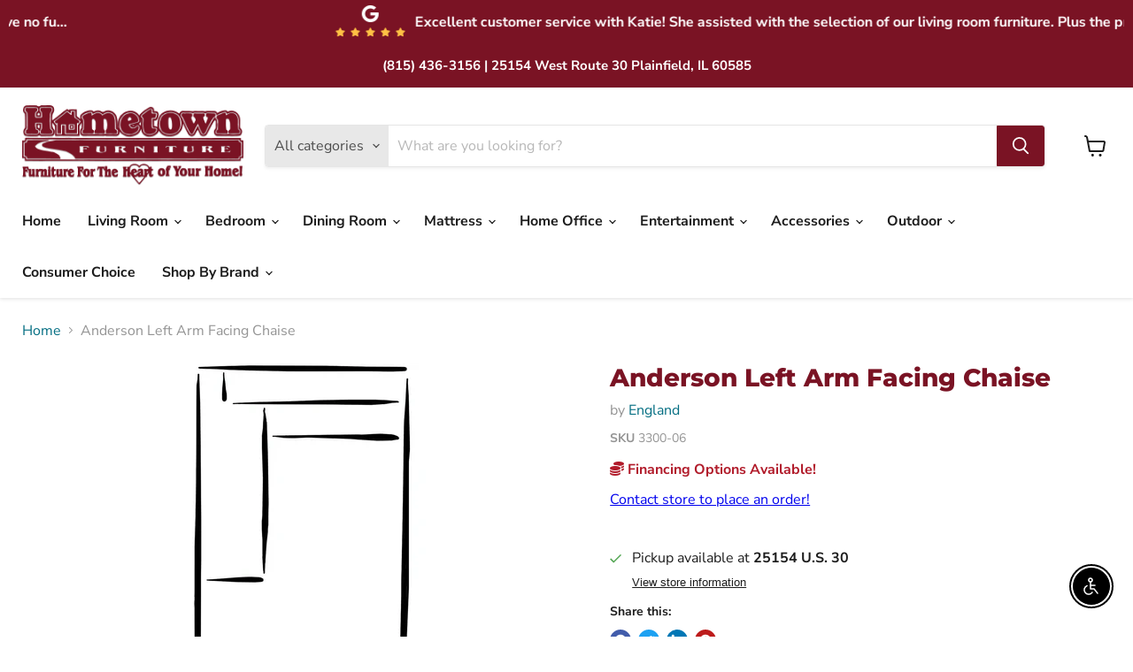

--- FILE ---
content_type: text/html; charset=utf-8
request_url: https://hometownfurnitureinc.com/collections/all/products/anderson-left-arm-facing-chaise?view=recently-viewed
body_size: 918
content:
























  
    
    











<li
  class="productgrid--item  imagestyle--natural    productitem--sale  productitem--emphasis  product-recently-viewed-card    show-actions--mobile"
  data-product-item
  data-product-quickshop-url="/collections/all/products/anderson-left-arm-facing-chaise"
  
    data-recently-viewed-card
  
>
  <div class="productitem" data-product-item-content>
    
    
    
    

    

    

    <div class="productitem__container">
      <div class="product-recently-viewed-card-time" data-product-handle="anderson-left-arm-facing-chaise">
      <button
        class="product-recently-viewed-card-remove"
        aria-label="close"
        data-remove-recently-viewed
      >
        


                                                                      <svg class="icon-remove "    aria-hidden="true"    focusable="false"    role="presentation"    xmlns="http://www.w3.org/2000/svg" width="10" height="10" viewBox="0 0 10 10" xmlns="http://www.w3.org/2000/svg">      <path fill="currentColor" d="M6.08785659,5 L9.77469752,1.31315906 L8.68684094,0.225302476 L5,3.91214341 L1.31315906,0.225302476 L0.225302476,1.31315906 L3.91214341,5 L0.225302476,8.68684094 L1.31315906,9.77469752 L5,6.08785659 L8.68684094,9.77469752 L9.77469752,8.68684094 L6.08785659,5 Z"></path>    </svg>                                              

      </button>
    </div>

      <div class="productitem__image-container">
        <a
          class="productitem--image-link"
          href="/collections/all/products/anderson-left-arm-facing-chaise"
          aria-label="/products/anderson-left-arm-facing-chaise"
          tabindex="-1"
          data-product-page-link
        >
          <figure
            class="productitem--image"
            data-product-item-image
            
              style="--product-grid-item-image-aspect-ratio: 1.3333333333333333;"
            
          >
            
              
                
                

  
    <noscript data-rimg-noscript>
      <img
        
          src="//hometownfurnitureinc.com/cdn/shop/files/England_2023-07-18T15_28_39.699499_nduncnsnkh_401x768.jpg?v=1769161000"
        

        alt=""
        data-rimg="noscript"
        srcset="//hometownfurnitureinc.com/cdn/shop/files/England_2023-07-18T15_28_39.699499_nduncnsnkh_397x760.jpg?v=1769161000 0.99x"
        class="productitem--image-alternate"
        
        
      >
    </noscript>
  

  <img
    
      src="//hometownfurnitureinc.com/cdn/shop/files/England_2023-07-18T15_28_39.699499_nduncnsnkh_401x768.jpg?v=1769161000"
    
    alt=""

    
      data-rimg="lazy"
      data-rimg-scale="1"
      data-rimg-template="//hometownfurnitureinc.com/cdn/shop/files/England_2023-07-18T15_28_39.699499_nduncnsnkh_{size}.jpg?v=1769161000"
      data-rimg-max="400x768"
      data-rimg-crop="false"
      
      srcset="data:image/svg+xml;utf8,<svg%20xmlns='http://www.w3.org/2000/svg'%20width='401'%20height='768'></svg>"
    

    class="productitem--image-alternate"
    
    
  >



  <div data-rimg-canvas></div>


              
              

  
    <noscript data-rimg-noscript>
      <img
        
          src="//hometownfurnitureinc.com/cdn/shop/files/England_2023-07-18T15_28_40.248304_oqczedueqo_512x384.jpg?v=1769161000"
        

        alt=""
        data-rimg="noscript"
        srcset="//hometownfurnitureinc.com/cdn/shop/files/England_2023-07-18T15_28_40.248304_oqczedueqo_512x384.jpg?v=1769161000 1x, //hometownfurnitureinc.com/cdn/shop/files/England_2023-07-18T15_28_40.248304_oqczedueqo_1024x768.jpg?v=1769161000 2x, //hometownfurnitureinc.com/cdn/shop/files/England_2023-07-18T15_28_40.248304_oqczedueqo_1536x1152.jpg?v=1769161000 3x, //hometownfurnitureinc.com/cdn/shop/files/England_2023-07-18T15_28_40.248304_oqczedueqo_2048x1536.jpg?v=1769161000 4x"
        class="productitem--image-primary"
        
        
      >
    </noscript>
  

  <img
    
      src="//hometownfurnitureinc.com/cdn/shop/files/England_2023-07-18T15_28_40.248304_oqczedueqo_512x384.jpg?v=1769161000"
    
    alt=""

    
      data-rimg="lazy"
      data-rimg-scale="1"
      data-rimg-template="//hometownfurnitureinc.com/cdn/shop/files/England_2023-07-18T15_28_40.248304_oqczedueqo_{size}.jpg?v=1769161000"
      data-rimg-max="2048x1536"
      data-rimg-crop="false"
      
      srcset="data:image/svg+xml;utf8,<svg%20xmlns='http://www.w3.org/2000/svg'%20width='512'%20height='384'></svg>"
    

    class="productitem--image-primary"
    
    
  >



  <div data-rimg-canvas></div>


            

            






























          </figure>
        </a>
      </div><div class="productitem--info">
        
          
        

        
          

































        

        <h2 class="productitem--title">
          <a href="/collections/all/products/anderson-left-arm-facing-chaise" data-product-page-link>
            Anderson Left Arm Facing Chaise
          </a>
        </h2>

        
          
            <span class="productitem--vendor">
              <a href="/collections/vendors?q=England" title="England">England</a>
            </span>
          
        

        

        
          
            <div class="productitem__stock-level">
              







<div class="product-stock-level-wrapper" >
  
</div>

            </div>
          

          
            
          
        
        <div class="dovr-product-item-watermarks-snippet" data-version="1.2.0">
    

    




    <div class="dovr-nmi-message" data-version="1.0.0">
    
</div>

    <div class="dovr-model-viewer-product-item" data-version="1.0.0" style="padding-bottom: 5px;">
  
</div>
    <div data-a="Anderson Left Arm Facing Chaise" class="dovr-in-stock-watermark-product-item" data-version="1.0.0">

</div>
    
</div>


        
          <div class="productitem--description">
            <p>Here's a style you just can't live without! The Anderson silhouette flaunts its cool casual style with its substantial track arm, bed pillow back, ...</p>

            
              <a
                href="/collections/all/products/anderson-left-arm-facing-chaise"
                class="productitem--link"
                data-product-page-link
              >
                View full details
              </a>
            
          </div>
        
      </div>

      
    </div>
  </div>

  
    <script type="application/json" data-quick-buy-settings>
      {
        "cart_redirection": true,
        "money_format": "${{amount}}"
      }
    </script>
  
</li>


--- FILE ---
content_type: text/javascript; charset=utf-8
request_url: https://hometownfurnitureinc.com/products/anderson-left-arm-facing-chaise.js
body_size: 689
content:
{"id":9847110861104,"title":"Anderson Left Arm Facing Chaise","handle":"anderson-left-arm-facing-chaise","description":"\u003cp\u003eHere's a style you just can't live without! The Anderson silhouette flaunts its cool casual style with its substantial track arm, bed pillow back, and deep plush seat. Available as a sectional, sofa, loveseat, chair-and-a-half, and matching ottoman.\u003c\/p\u003e","published_at":"2025-05-13T03:11:35-04:00","created_at":"2025-05-13T03:11:34-04:00","vendor":"England","type":"Sectional","tags":["500-1000","Brand_England","Collection_Anderson","england","group_standard","Room_Living Room","sectional","style_casual","Type_Sectional"],"price":64650,"price_min":64650,"price_max":64650,"available":true,"price_varies":false,"compare_at_price":84045,"compare_at_price_min":84045,"compare_at_price_max":84045,"compare_at_price_varies":false,"variants":[{"id":49802661003568,"title":"Default Title","option1":"Default Title","option2":null,"option3":null,"sku":"3300-06","requires_shipping":true,"taxable":true,"featured_image":{"id":49621151023408,"product_id":9847110861104,"position":1,"created_at":"2025-05-13T03:11:34-04:00","updated_at":"2026-01-23T04:36:40-05:00","alt":null,"width":2048,"height":1536,"src":"https:\/\/cdn.shopify.com\/s\/files\/1\/0726\/4292\/0752\/files\/England_2023-07-18T15_28_40.248304_oqczedueqo.jpg?v=1769161000","variant_ids":[49802661003568]},"available":true,"name":"Anderson Left Arm Facing Chaise","public_title":null,"options":["Default Title"],"price":64650,"weight":0,"compare_at_price":84045,"inventory_management":null,"barcode":null,"featured_media":{"alt":null,"id":40845682016560,"position":1,"preview_image":{"aspect_ratio":1.333,"height":1536,"width":2048,"src":"https:\/\/cdn.shopify.com\/s\/files\/1\/0726\/4292\/0752\/files\/England_2023-07-18T15_28_40.248304_oqczedueqo.jpg?v=1769161000"}},"requires_selling_plan":false,"selling_plan_allocations":[]}],"images":["\/\/cdn.shopify.com\/s\/files\/1\/0726\/4292\/0752\/files\/England_2023-07-18T15_28_40.248304_oqczedueqo.jpg?v=1769161000","\/\/cdn.shopify.com\/s\/files\/1\/0726\/4292\/0752\/files\/England_2023-07-18T15_28_39.699499_nduncnsnkh.jpg?v=1769161000"],"featured_image":"\/\/cdn.shopify.com\/s\/files\/1\/0726\/4292\/0752\/files\/England_2023-07-18T15_28_40.248304_oqczedueqo.jpg?v=1769161000","options":[{"name":"Title","position":1,"values":["Default Title"]}],"url":"\/products\/anderson-left-arm-facing-chaise","media":[{"alt":null,"id":40845682016560,"position":1,"preview_image":{"aspect_ratio":1.333,"height":1536,"width":2048,"src":"https:\/\/cdn.shopify.com\/s\/files\/1\/0726\/4292\/0752\/files\/England_2023-07-18T15_28_40.248304_oqczedueqo.jpg?v=1769161000"},"aspect_ratio":1.333,"height":1536,"media_type":"image","src":"https:\/\/cdn.shopify.com\/s\/files\/1\/0726\/4292\/0752\/files\/England_2023-07-18T15_28_40.248304_oqczedueqo.jpg?v=1769161000","width":2048},{"alt":null,"id":40845682114864,"position":2,"preview_image":{"aspect_ratio":0.521,"height":768,"width":400,"src":"https:\/\/cdn.shopify.com\/s\/files\/1\/0726\/4292\/0752\/files\/England_2023-07-18T15_28_39.699499_nduncnsnkh.jpg?v=1769161000"},"aspect_ratio":0.521,"height":768,"media_type":"image","src":"https:\/\/cdn.shopify.com\/s\/files\/1\/0726\/4292\/0752\/files\/England_2023-07-18T15_28_39.699499_nduncnsnkh.jpg?v=1769161000","width":400}],"requires_selling_plan":false,"selling_plan_groups":[]}